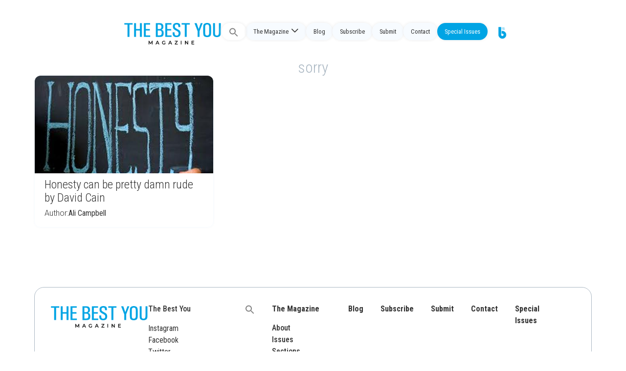

--- FILE ---
content_type: text/html; charset=UTF-8
request_url: https://thebestyoumagazine.co/tag/sorry/
body_size: 14652
content:
<!doctype html>
<html lang="en-US">
<head>
	<meta charset="UTF-8">
	<meta name="viewport" content="width=device-width, initial-scale=1">
	<link rel="profile" href="https://gmpg.org/xfn/11">
	<title>sorry &#8211; The Best You Magazine</title>
<meta name='robots' content='max-image-preview:large' />
<link rel='dns-prefetch' href='//stackpath.bootstrapcdn.com' />
<link rel='dns-prefetch' href='//cdn.jsdelivr.net' />
<link rel="alternate" type="application/rss+xml" title="The Best You Magazine &raquo; Feed" href="https://thebestyoumagazine.co/feed/" />
<link rel="alternate" type="application/rss+xml" title="The Best You Magazine &raquo; Comments Feed" href="https://thebestyoumagazine.co/comments/feed/" />
<link rel="alternate" type="application/rss+xml" title="The Best You Magazine &raquo; sorry Tag Feed" href="https://thebestyoumagazine.co/tag/sorry/feed/" />
<script>
window._wpemojiSettings = {"baseUrl":"https:\/\/s.w.org\/images\/core\/emoji\/15.0.3\/72x72\/","ext":".png","svgUrl":"https:\/\/s.w.org\/images\/core\/emoji\/15.0.3\/svg\/","svgExt":".svg","source":{"concatemoji":"https:\/\/thebestyoumagazine.co\/wp-includes\/js\/wp-emoji-release.min.js?ver=6.5.7"}};
/*! This file is auto-generated */
!function(i,n){var o,s,e;function c(e){try{var t={supportTests:e,timestamp:(new Date).valueOf()};sessionStorage.setItem(o,JSON.stringify(t))}catch(e){}}function p(e,t,n){e.clearRect(0,0,e.canvas.width,e.canvas.height),e.fillText(t,0,0);var t=new Uint32Array(e.getImageData(0,0,e.canvas.width,e.canvas.height).data),r=(e.clearRect(0,0,e.canvas.width,e.canvas.height),e.fillText(n,0,0),new Uint32Array(e.getImageData(0,0,e.canvas.width,e.canvas.height).data));return t.every(function(e,t){return e===r[t]})}function u(e,t,n){switch(t){case"flag":return n(e,"\ud83c\udff3\ufe0f\u200d\u26a7\ufe0f","\ud83c\udff3\ufe0f\u200b\u26a7\ufe0f")?!1:!n(e,"\ud83c\uddfa\ud83c\uddf3","\ud83c\uddfa\u200b\ud83c\uddf3")&&!n(e,"\ud83c\udff4\udb40\udc67\udb40\udc62\udb40\udc65\udb40\udc6e\udb40\udc67\udb40\udc7f","\ud83c\udff4\u200b\udb40\udc67\u200b\udb40\udc62\u200b\udb40\udc65\u200b\udb40\udc6e\u200b\udb40\udc67\u200b\udb40\udc7f");case"emoji":return!n(e,"\ud83d\udc26\u200d\u2b1b","\ud83d\udc26\u200b\u2b1b")}return!1}function f(e,t,n){var r="undefined"!=typeof WorkerGlobalScope&&self instanceof WorkerGlobalScope?new OffscreenCanvas(300,150):i.createElement("canvas"),a=r.getContext("2d",{willReadFrequently:!0}),o=(a.textBaseline="top",a.font="600 32px Arial",{});return e.forEach(function(e){o[e]=t(a,e,n)}),o}function t(e){var t=i.createElement("script");t.src=e,t.defer=!0,i.head.appendChild(t)}"undefined"!=typeof Promise&&(o="wpEmojiSettingsSupports",s=["flag","emoji"],n.supports={everything:!0,everythingExceptFlag:!0},e=new Promise(function(e){i.addEventListener("DOMContentLoaded",e,{once:!0})}),new Promise(function(t){var n=function(){try{var e=JSON.parse(sessionStorage.getItem(o));if("object"==typeof e&&"number"==typeof e.timestamp&&(new Date).valueOf()<e.timestamp+604800&&"object"==typeof e.supportTests)return e.supportTests}catch(e){}return null}();if(!n){if("undefined"!=typeof Worker&&"undefined"!=typeof OffscreenCanvas&&"undefined"!=typeof URL&&URL.createObjectURL&&"undefined"!=typeof Blob)try{var e="postMessage("+f.toString()+"("+[JSON.stringify(s),u.toString(),p.toString()].join(",")+"));",r=new Blob([e],{type:"text/javascript"}),a=new Worker(URL.createObjectURL(r),{name:"wpTestEmojiSupports"});return void(a.onmessage=function(e){c(n=e.data),a.terminate(),t(n)})}catch(e){}c(n=f(s,u,p))}t(n)}).then(function(e){for(var t in e)n.supports[t]=e[t],n.supports.everything=n.supports.everything&&n.supports[t],"flag"!==t&&(n.supports.everythingExceptFlag=n.supports.everythingExceptFlag&&n.supports[t]);n.supports.everythingExceptFlag=n.supports.everythingExceptFlag&&!n.supports.flag,n.DOMReady=!1,n.readyCallback=function(){n.DOMReady=!0}}).then(function(){return e}).then(function(){var e;n.supports.everything||(n.readyCallback(),(e=n.source||{}).concatemoji?t(e.concatemoji):e.wpemoji&&e.twemoji&&(t(e.twemoji),t(e.wpemoji)))}))}((window,document),window._wpemojiSettings);
</script>
<style id='wp-emoji-styles-inline-css'>

	img.wp-smiley, img.emoji {
		display: inline !important;
		border: none !important;
		box-shadow: none !important;
		height: 1em !important;
		width: 1em !important;
		margin: 0 0.07em !important;
		vertical-align: -0.1em !important;
		background: none !important;
		padding: 0 !important;
	}
</style>
<link rel='stylesheet' id='wp-block-library-css' href='https://thebestyoumagazine.co/wp-includes/css/dist/block-library/style.min.css?ver=6.5.7' media='all' />
<style id='classic-theme-styles-inline-css'>
/*! This file is auto-generated */
.wp-block-button__link{color:#fff;background-color:#32373c;border-radius:9999px;box-shadow:none;text-decoration:none;padding:calc(.667em + 2px) calc(1.333em + 2px);font-size:1.125em}.wp-block-file__button{background:#32373c;color:#fff;text-decoration:none}
</style>
<style id='global-styles-inline-css'>
body{--wp--preset--color--black: #000000;--wp--preset--color--cyan-bluish-gray: #abb8c3;--wp--preset--color--white: #ffffff;--wp--preset--color--pale-pink: #f78da7;--wp--preset--color--vivid-red: #cf2e2e;--wp--preset--color--luminous-vivid-orange: #ff6900;--wp--preset--color--luminous-vivid-amber: #fcb900;--wp--preset--color--light-green-cyan: #7bdcb5;--wp--preset--color--vivid-green-cyan: #00d084;--wp--preset--color--pale-cyan-blue: #8ed1fc;--wp--preset--color--vivid-cyan-blue: #0693e3;--wp--preset--color--vivid-purple: #9b51e0;--wp--preset--gradient--vivid-cyan-blue-to-vivid-purple: linear-gradient(135deg,rgba(6,147,227,1) 0%,rgb(155,81,224) 100%);--wp--preset--gradient--light-green-cyan-to-vivid-green-cyan: linear-gradient(135deg,rgb(122,220,180) 0%,rgb(0,208,130) 100%);--wp--preset--gradient--luminous-vivid-amber-to-luminous-vivid-orange: linear-gradient(135deg,rgba(252,185,0,1) 0%,rgba(255,105,0,1) 100%);--wp--preset--gradient--luminous-vivid-orange-to-vivid-red: linear-gradient(135deg,rgba(255,105,0,1) 0%,rgb(207,46,46) 100%);--wp--preset--gradient--very-light-gray-to-cyan-bluish-gray: linear-gradient(135deg,rgb(238,238,238) 0%,rgb(169,184,195) 100%);--wp--preset--gradient--cool-to-warm-spectrum: linear-gradient(135deg,rgb(74,234,220) 0%,rgb(151,120,209) 20%,rgb(207,42,186) 40%,rgb(238,44,130) 60%,rgb(251,105,98) 80%,rgb(254,248,76) 100%);--wp--preset--gradient--blush-light-purple: linear-gradient(135deg,rgb(255,206,236) 0%,rgb(152,150,240) 100%);--wp--preset--gradient--blush-bordeaux: linear-gradient(135deg,rgb(254,205,165) 0%,rgb(254,45,45) 50%,rgb(107,0,62) 100%);--wp--preset--gradient--luminous-dusk: linear-gradient(135deg,rgb(255,203,112) 0%,rgb(199,81,192) 50%,rgb(65,88,208) 100%);--wp--preset--gradient--pale-ocean: linear-gradient(135deg,rgb(255,245,203) 0%,rgb(182,227,212) 50%,rgb(51,167,181) 100%);--wp--preset--gradient--electric-grass: linear-gradient(135deg,rgb(202,248,128) 0%,rgb(113,206,126) 100%);--wp--preset--gradient--midnight: linear-gradient(135deg,rgb(2,3,129) 0%,rgb(40,116,252) 100%);--wp--preset--font-size--small: 13px;--wp--preset--font-size--medium: 20px;--wp--preset--font-size--large: 36px;--wp--preset--font-size--x-large: 42px;--wp--preset--spacing--20: 0.44rem;--wp--preset--spacing--30: 0.67rem;--wp--preset--spacing--40: 1rem;--wp--preset--spacing--50: 1.5rem;--wp--preset--spacing--60: 2.25rem;--wp--preset--spacing--70: 3.38rem;--wp--preset--spacing--80: 5.06rem;--wp--preset--shadow--natural: 6px 6px 9px rgba(0, 0, 0, 0.2);--wp--preset--shadow--deep: 12px 12px 50px rgba(0, 0, 0, 0.4);--wp--preset--shadow--sharp: 6px 6px 0px rgba(0, 0, 0, 0.2);--wp--preset--shadow--outlined: 6px 6px 0px -3px rgba(255, 255, 255, 1), 6px 6px rgba(0, 0, 0, 1);--wp--preset--shadow--crisp: 6px 6px 0px rgba(0, 0, 0, 1);}:where(.is-layout-flex){gap: 0.5em;}:where(.is-layout-grid){gap: 0.5em;}body .is-layout-flex{display: flex;}body .is-layout-flex{flex-wrap: wrap;align-items: center;}body .is-layout-flex > *{margin: 0;}body .is-layout-grid{display: grid;}body .is-layout-grid > *{margin: 0;}:where(.wp-block-columns.is-layout-flex){gap: 2em;}:where(.wp-block-columns.is-layout-grid){gap: 2em;}:where(.wp-block-post-template.is-layout-flex){gap: 1.25em;}:where(.wp-block-post-template.is-layout-grid){gap: 1.25em;}.has-black-color{color: var(--wp--preset--color--black) !important;}.has-cyan-bluish-gray-color{color: var(--wp--preset--color--cyan-bluish-gray) !important;}.has-white-color{color: var(--wp--preset--color--white) !important;}.has-pale-pink-color{color: var(--wp--preset--color--pale-pink) !important;}.has-vivid-red-color{color: var(--wp--preset--color--vivid-red) !important;}.has-luminous-vivid-orange-color{color: var(--wp--preset--color--luminous-vivid-orange) !important;}.has-luminous-vivid-amber-color{color: var(--wp--preset--color--luminous-vivid-amber) !important;}.has-light-green-cyan-color{color: var(--wp--preset--color--light-green-cyan) !important;}.has-vivid-green-cyan-color{color: var(--wp--preset--color--vivid-green-cyan) !important;}.has-pale-cyan-blue-color{color: var(--wp--preset--color--pale-cyan-blue) !important;}.has-vivid-cyan-blue-color{color: var(--wp--preset--color--vivid-cyan-blue) !important;}.has-vivid-purple-color{color: var(--wp--preset--color--vivid-purple) !important;}.has-black-background-color{background-color: var(--wp--preset--color--black) !important;}.has-cyan-bluish-gray-background-color{background-color: var(--wp--preset--color--cyan-bluish-gray) !important;}.has-white-background-color{background-color: var(--wp--preset--color--white) !important;}.has-pale-pink-background-color{background-color: var(--wp--preset--color--pale-pink) !important;}.has-vivid-red-background-color{background-color: var(--wp--preset--color--vivid-red) !important;}.has-luminous-vivid-orange-background-color{background-color: var(--wp--preset--color--luminous-vivid-orange) !important;}.has-luminous-vivid-amber-background-color{background-color: var(--wp--preset--color--luminous-vivid-amber) !important;}.has-light-green-cyan-background-color{background-color: var(--wp--preset--color--light-green-cyan) !important;}.has-vivid-green-cyan-background-color{background-color: var(--wp--preset--color--vivid-green-cyan) !important;}.has-pale-cyan-blue-background-color{background-color: var(--wp--preset--color--pale-cyan-blue) !important;}.has-vivid-cyan-blue-background-color{background-color: var(--wp--preset--color--vivid-cyan-blue) !important;}.has-vivid-purple-background-color{background-color: var(--wp--preset--color--vivid-purple) !important;}.has-black-border-color{border-color: var(--wp--preset--color--black) !important;}.has-cyan-bluish-gray-border-color{border-color: var(--wp--preset--color--cyan-bluish-gray) !important;}.has-white-border-color{border-color: var(--wp--preset--color--white) !important;}.has-pale-pink-border-color{border-color: var(--wp--preset--color--pale-pink) !important;}.has-vivid-red-border-color{border-color: var(--wp--preset--color--vivid-red) !important;}.has-luminous-vivid-orange-border-color{border-color: var(--wp--preset--color--luminous-vivid-orange) !important;}.has-luminous-vivid-amber-border-color{border-color: var(--wp--preset--color--luminous-vivid-amber) !important;}.has-light-green-cyan-border-color{border-color: var(--wp--preset--color--light-green-cyan) !important;}.has-vivid-green-cyan-border-color{border-color: var(--wp--preset--color--vivid-green-cyan) !important;}.has-pale-cyan-blue-border-color{border-color: var(--wp--preset--color--pale-cyan-blue) !important;}.has-vivid-cyan-blue-border-color{border-color: var(--wp--preset--color--vivid-cyan-blue) !important;}.has-vivid-purple-border-color{border-color: var(--wp--preset--color--vivid-purple) !important;}.has-vivid-cyan-blue-to-vivid-purple-gradient-background{background: var(--wp--preset--gradient--vivid-cyan-blue-to-vivid-purple) !important;}.has-light-green-cyan-to-vivid-green-cyan-gradient-background{background: var(--wp--preset--gradient--light-green-cyan-to-vivid-green-cyan) !important;}.has-luminous-vivid-amber-to-luminous-vivid-orange-gradient-background{background: var(--wp--preset--gradient--luminous-vivid-amber-to-luminous-vivid-orange) !important;}.has-luminous-vivid-orange-to-vivid-red-gradient-background{background: var(--wp--preset--gradient--luminous-vivid-orange-to-vivid-red) !important;}.has-very-light-gray-to-cyan-bluish-gray-gradient-background{background: var(--wp--preset--gradient--very-light-gray-to-cyan-bluish-gray) !important;}.has-cool-to-warm-spectrum-gradient-background{background: var(--wp--preset--gradient--cool-to-warm-spectrum) !important;}.has-blush-light-purple-gradient-background{background: var(--wp--preset--gradient--blush-light-purple) !important;}.has-blush-bordeaux-gradient-background{background: var(--wp--preset--gradient--blush-bordeaux) !important;}.has-luminous-dusk-gradient-background{background: var(--wp--preset--gradient--luminous-dusk) !important;}.has-pale-ocean-gradient-background{background: var(--wp--preset--gradient--pale-ocean) !important;}.has-electric-grass-gradient-background{background: var(--wp--preset--gradient--electric-grass) !important;}.has-midnight-gradient-background{background: var(--wp--preset--gradient--midnight) !important;}.has-small-font-size{font-size: var(--wp--preset--font-size--small) !important;}.has-medium-font-size{font-size: var(--wp--preset--font-size--medium) !important;}.has-large-font-size{font-size: var(--wp--preset--font-size--large) !important;}.has-x-large-font-size{font-size: var(--wp--preset--font-size--x-large) !important;}
.wp-block-navigation a:where(:not(.wp-element-button)){color: inherit;}
:where(.wp-block-post-template.is-layout-flex){gap: 1.25em;}:where(.wp-block-post-template.is-layout-grid){gap: 1.25em;}
:where(.wp-block-columns.is-layout-flex){gap: 2em;}:where(.wp-block-columns.is-layout-grid){gap: 2em;}
.wp-block-pullquote{font-size: 1.5em;line-height: 1.6;}
</style>
<link rel='stylesheet' id='ivory-search-styles-css' href='https://thebestyoumagazine.co/wp-content/plugins/add-search-to-menu/public/css/ivory-search.min.css?ver=5.5.6' media='all' />
<link rel='stylesheet' id='um-ele-styles-css' href='https://thebestyoumagazine.co/wp-content/plugins/ultimate-member-widgets-for-elementor/assets/css/ep-elements.css?ver=6.5.7' media='all' />
<link rel='stylesheet' id='hello-elementor-css' href='https://thebestyoumagazine.co/wp-content/themes/hello-elementor/style.min.css?ver=3.0.1' media='all' />
<link rel='stylesheet' id='hello-elementor-theme-style-css' href='https://thebestyoumagazine.co/wp-content/themes/hello-elementor/theme.min.css?ver=3.0.1' media='all' />
<link rel='stylesheet' id='chld_thm_cfg_child-css' href='https://thebestyoumagazine.co/wp-content/themes/TBY_theme/style.css?ver=6.5.7' media='all' />
<link rel='stylesheet' id='aditional-css-css' href='https://thebestyoumagazine.co/wp-content/themes/TBY_theme/assets/css/customize.css?ver=1.0.12' media='all' />
<link rel='stylesheet' id='bootstrap-css-css' href='https://stackpath.bootstrapcdn.com/bootstrap/4.5.2/css/bootstrap.min.css?ver=6.5.7' media='all' />
<link rel='stylesheet' id='bootstrap-icons-css' href='https://cdn.jsdelivr.net/npm/bootstrap-icons@1.10.5/font/bootstrap-icons.css?ver=6.5.7' media='all' />
<link rel='stylesheet' id='hello-elementor-header-footer-css' href='https://thebestyoumagazine.co/wp-content/themes/hello-elementor/header-footer.min.css?ver=3.0.1' media='all' />
<link rel='stylesheet' id='elementor-frontend-css' href='https://thebestyoumagazine.co/wp-content/plugins/elementor/assets/css/frontend-lite.min.css?ver=3.21.5' media='all' />
<link rel='stylesheet' id='elementor-post-19763-css' href='https://thebestyoumagazine.co/wp-content/uploads/elementor/css/post-19763.css?ver=1764428357' media='all' />
<link rel='stylesheet' id='swiper-css' href='https://thebestyoumagazine.co/wp-content/plugins/elementor/assets/lib/swiper/v8/css/swiper.min.css?ver=8.4.5' media='all' />
<link rel='stylesheet' id='elementor-pro-css' href='https://thebestyoumagazine.co/wp-content/plugins/elementor-pro/assets/css/frontend-lite.min.css?ver=3.16.1' media='all' />
<link rel='stylesheet' id='elementor-global-css' href='https://thebestyoumagazine.co/wp-content/uploads/elementor/css/global.css?ver=1764428357' media='all' />
<link rel='stylesheet' id='elementor-post-19953-css' href='https://thebestyoumagazine.co/wp-content/uploads/elementor/css/post-19953.css?ver=1764428357' media='all' />
<link rel='stylesheet' id='google-fonts-1-css' href='https://fonts.googleapis.com/css?family=Roboto+Condensed%3A100%2C100italic%2C200%2C200italic%2C300%2C300italic%2C400%2C400italic%2C500%2C500italic%2C600%2C600italic%2C700%2C700italic%2C800%2C800italic%2C900%2C900italic%7CRoboto%3A100%2C100italic%2C200%2C200italic%2C300%2C300italic%2C400%2C400italic%2C500%2C500italic%2C600%2C600italic%2C700%2C700italic%2C800%2C800italic%2C900%2C900italic&#038;display=swap&#038;ver=6.5.7' media='all' />
<link rel="preconnect" href="https://fonts.gstatic.com/" crossorigin><script src="https://thebestyoumagazine.co/wp-includes/js/jquery/jquery.min.js?ver=3.7.1" id="jquery-core-js"></script>
<script src="https://thebestyoumagazine.co/wp-includes/js/jquery/jquery-migrate.min.js?ver=3.4.1" id="jquery-migrate-js"></script>
<link rel="https://api.w.org/" href="https://thebestyoumagazine.co/wp-json/" /><link rel="alternate" type="application/json" href="https://thebestyoumagazine.co/wp-json/wp/v2/tags/2223" /><link rel="EditURI" type="application/rsd+xml" title="RSD" href="https://thebestyoumagazine.co/xmlrpc.php?rsd" />
<meta name="generator" content="WordPress 6.5.7" />
<meta name="generator" content="Elementor 3.21.5; features: e_optimized_assets_loading, e_optimized_css_loading, e_font_icon_svg, additional_custom_breakpoints; settings: css_print_method-external, google_font-enabled, font_display-swap">
<!-- Google tag (gtag.js) -->
<script async src="https://www.googletagmanager.com/gtag/js?id=G-2YTLE4MNR9"></script>
<script>
  window.dataLayer = window.dataLayer || [];
  function gtag(){dataLayer.push(arguments);}
  gtag('js', new Date());

  gtag('config', 'G-2YTLE4MNR9');
</script><link rel="icon" href="https://thebestyoumagazine.co/wp-content/uploads/2013/05/cropped-footer_logo-32x32.jpg" sizes="32x32" />
<link rel="icon" href="https://thebestyoumagazine.co/wp-content/uploads/2013/05/cropped-footer_logo-192x192.jpg" sizes="192x192" />
<link rel="apple-touch-icon" href="https://thebestyoumagazine.co/wp-content/uploads/2013/05/cropped-footer_logo-180x180.jpg" />
<meta name="msapplication-TileImage" content="https://thebestyoumagazine.co/wp-content/uploads/2013/05/cropped-footer_logo-270x270.jpg" />
		<style id="wp-custom-css">
			.loop-news .e-loop-item>div {
	padding: 0px!important;
}

.has-large-font-size {
    line-height: normal;
}

/* sidebar */
.latest-issue .elementor-widget-container{

}

/*section*/
.single-post .type-post .e-con-inner, .archive .elementor-location-archive .e-con-inner, .search-results{
	margin-top: 7em!important;
}

/*menu*/
.fluid-header .destacado  a{
	background: var(--e-global-color-a7e0812)!important;
  color: var(--e-global-color-text)!important;
}

/*search*/
.astm-search-menu {
	
}
#is-search-input-20573{
	border-radius: 50px;
}
.simplebar-mask, .simplebar-offset, .simplebar-content-wrapper, .is-ajax-search-items, #is-ajax-search-result-20573{
	border-radius: 20px;
	border: solid 1px #eaeaea;
	background-color: #fff;
}
.search .thumbnail {
	border-radius: 5px;
}

/* authors */
.author-columns {
	display: flex;
	flex-direction: column;
	flex-wrap: wrap;
}
.cdt-author {
	width: 25%;
}
.cdt-author-content{
	border: none!important;
	background-color: var(--e-global-color-text);
	border-radius: 10px;
	padding: 25px;
	display: flex;
	flex-wrap: wrap;
}
.cdt-avatar {
	width: 30%!important;
}
.cdt-avatar img{
	width: 70px;
	height: 70px;
	object-fit: cover;
	border-radius: 100px;
}
.cdt-author-name {
	border: none!important;
	padding: 0;
	width: 70%;
}
.cdt-author-name a {
	color: var(--e-global-color-secondary)!important;
	font-weight: 600;
}
.cdt-author-incontent{
	padding: 0px!important;
}
.cdt-author-footer a {
	color: var(--e-global-color-accent);
	text-decoration: underline;
}


/*section boxes*/
.section-box {
	border-radius: 10px;
	background-color: var(--e-global-color-secondary);
}
.section-box .elementor-bg {
	opacity:0.4;
}


/* colors */
.inner-you{
	color:#EABB36;
}
.inner-you-bg{
	background-color:#EABB36;
}
.enjoy-life {
	color: #B5D334;
}
.enjoy-life-bg{
	background-color: #B5D334;
}
.live-love-legacy {
	color:#ED3BA9;
}
.live-love-legacy-bg{
	background-color:#ED3BA9;
}
.feel-and-look-good {
	color:#744DB2;
}
.feel-and-look-good-bg{
	background-color:#744DB2;
}
.wealth-and-riches{
	color: #F77948;
}
.wealth-and-riches-bg{
	background-color: #F77948;
}
.century-living {
	color: #2491BC;
}
.century-living-bg{
	background-color: #2491BC;
}		</style>
		<style type="text/css" media="screen">.is-menu path.search-icon-path { fill: #848484;}body .popup-search-close:after, body .search-close:after { border-color: #848484;}body .popup-search-close:before, body .search-close:before { border-color: #848484;}</style></head>
<body class="archive tag tag-sorry tag-2223 hello-elementor elementor-default elementor-template-full-width elementor-kit-19763 elementor-page-19953">


<a class="skip-link screen-reader-text" href="#content">Skip to content</a>

<div class="fluid-header">

 
  
  <!-- <div class="logo-header">
    <a href="https://thebestyoumagazine.co">

            
    </a>
  </div>  -->
  
<div class="logo-header horizontal">
    <a href="https://thebestyoumagazine.co">
        <img src="http://thebestyoumagazine.co/wp-content/uploads/2023/12/TBYM_logo.webp" alt="Logo Horizontal">    </a>
</div>
  
  <div class="menu-header">

    <div class="menu-main-container"><ul id="headerMenu" class="menu-list"><li class=" astm-search-menu is-menu full-width-menu is-first menu-item"><a href="#" aria-label="Search Icon Link"><svg width="20" height="20" class="search-icon" role="img" viewBox="2 9 20 5" focusable="false" aria-label="Search">
						<path class="search-icon-path" d="M15.5 14h-.79l-.28-.27C15.41 12.59 16 11.11 16 9.5 16 5.91 13.09 3 9.5 3S3 5.91 3 9.5 5.91 16 9.5 16c1.61 0 3.09-.59 4.23-1.57l.27.28v.79l5 4.99L20.49 19l-4.99-5zm-6 0C7.01 14 5 11.99 5 9.5S7.01 5 9.5 5 14 7.01 14 9.5 11.99 14 9.5 14z"></path></svg></a><form data-min-no-for-search=1 data-result-box-max-height=400 data-form-id=20573 class="is-search-form is-form-style is-form-style-3 is-form-id-20573 is-ajax-search" action="https://thebestyoumagazine.co/" method="get" role="search" ><label for="is-search-input-20573"><span class="is-screen-reader-text">Search for:</span><input  type="search" id="is-search-input-20573" name="s" value="" class="is-search-input" placeholder="Search here..." autocomplete=off /><span class="is-loader-image" style="display: none;background-image:url(https://thebestyoumagazine.co/wp-content/plugins/add-search-to-menu/public/images/spinner.gif);" ></span></label><button type="submit" class="is-search-submit"><span class="is-screen-reader-text">Search Button</span><span class="is-search-icon"><svg focusable="false" aria-label="Search" xmlns="http://www.w3.org/2000/svg" viewBox="0 0 24 24" width="24px"><path d="M15.5 14h-.79l-.28-.27C15.41 12.59 16 11.11 16 9.5 16 5.91 13.09 3 9.5 3S3 5.91 3 9.5 5.91 16 9.5 16c1.61 0 3.09-.59 4.23-1.57l.27.28v.79l5 4.99L20.49 19l-4.99-5zm-6 0C7.01 14 5 11.99 5 9.5S7.01 5 9.5 5 14 7.01 14 9.5 11.99 14 9.5 14z"></path></svg></span></button><input type="hidden" name="id" value="20573" /></form><div class="search-close"></div></li><li id="menu-item-20575" class="menu-item menu-item-type-custom menu-item-object-custom menu-item-has-children menu-item-20575"><a href="#">The Magazine</a>
<ul class="sub-menu">
	<li id="menu-item-18988" class="menu-item menu-item-type-post_type menu-item-object-page menu-item-18988"><a href="https://thebestyoumagazine.co/about-us/">About</a></li>
	<li id="menu-item-20016" class="menu-item menu-item-type-post_type menu-item-object-page menu-item-20016"><a href="https://thebestyoumagazine.co/issues/">Issues</a></li>
	<li id="menu-item-20285" class="menu-item menu-item-type-post_type menu-item-object-page menu-item-20285"><a href="https://thebestyoumagazine.co/sections/">Sections</a></li>
	<li id="menu-item-20305" class="menu-item menu-item-type-post_type menu-item-object-page menu-item-20305"><a href="https://thebestyoumagazine.co/the-best-you-contributors/">Contributors</a></li>
</ul>
</li>
<li id="menu-item-20015" class="menu-item menu-item-type-post_type menu-item-object-page menu-item-20015"><a href="https://thebestyoumagazine.co/blog/">Blog</a></li>
<li id="menu-item-9724" class="menu-item menu-item-type-custom menu-item-object-custom menu-item-9724"><a href="/subscribe">Subscribe</a></li>
<li id="menu-item-19583" class="menu-item menu-item-type-post_type menu-item-object-page menu-item-19583"><a href="https://thebestyoumagazine.co/submit/">Submit</a></li>
<li id="menu-item-19994" class="menu-item menu-item-type-post_type menu-item-object-page menu-item-19994"><a href="https://thebestyoumagazine.co/contact-us/">Contact</a></li>
<li id="menu-item-20697" class="destacado menu-item menu-item-type-custom menu-item-object-custom menu-item-20697"><a target="_blank" rel="noopener" href="https://new.thebestyou.co/new-frontiers">Special Issues</a></li>
<li id="menu-item-19881" class="gotby menu-item menu-item-type-custom menu-item-object-custom menu-item-19881"><a target="_blank" rel="noopener" href="https://www.thebestyou.co/"><img src="https://thebestyou.co/img/tby-go.png" alt="Logo"></a></li>
</ul></div>
    <div>
      <div class="menu-toggle">
        <div class="bar"></div>
        <div class="bar"></div>
        <div class="bar"></div>
      </div>
      <div class="menu-main-container"><ul id="smartMenu" class="smart-list"><li class=" astm-search-menu is-menu full-width-menu is-first menu-item"><a href="#" aria-label="Search Icon Link"><svg width="20" height="20" class="search-icon" role="img" viewBox="2 9 20 5" focusable="false" aria-label="Search">
						<path class="search-icon-path" d="M15.5 14h-.79l-.28-.27C15.41 12.59 16 11.11 16 9.5 16 5.91 13.09 3 9.5 3S3 5.91 3 9.5 5.91 16 9.5 16c1.61 0 3.09-.59 4.23-1.57l.27.28v.79l5 4.99L20.49 19l-4.99-5zm-6 0C7.01 14 5 11.99 5 9.5S7.01 5 9.5 5 14 7.01 14 9.5 11.99 14 9.5 14z"></path></svg></a><form data-min-no-for-search=1 data-result-box-max-height=400 data-form-id=20573 class="is-search-form is-form-style is-form-style-3 is-form-id-20573 is-ajax-search" action="https://thebestyoumagazine.co/" method="get" role="search" ><label for="is-search-input-20573"><span class="is-screen-reader-text">Search for:</span><input  type="search" id="is-search-input-20573" name="s" value="" class="is-search-input" placeholder="Search here..." autocomplete=off /><span class="is-loader-image" style="display: none;background-image:url(https://thebestyoumagazine.co/wp-content/plugins/add-search-to-menu/public/images/spinner.gif);" ></span></label><button type="submit" class="is-search-submit"><span class="is-screen-reader-text">Search Button</span><span class="is-search-icon"><svg focusable="false" aria-label="Search" xmlns="http://www.w3.org/2000/svg" viewBox="0 0 24 24" width="24px"><path d="M15.5 14h-.79l-.28-.27C15.41 12.59 16 11.11 16 9.5 16 5.91 13.09 3 9.5 3S3 5.91 3 9.5 5.91 16 9.5 16c1.61 0 3.09-.59 4.23-1.57l.27.28v.79l5 4.99L20.49 19l-4.99-5zm-6 0C7.01 14 5 11.99 5 9.5S7.01 5 9.5 5 14 7.01 14 9.5 11.99 14 9.5 14z"></path></svg></span></button><input type="hidden" name="id" value="20573" /></form><div class="search-close"></div></li><li class="menu-item menu-item-type-custom menu-item-object-custom menu-item-has-children menu-item-20575"><a href="#">The Magazine</a>
<ul class="sub-menu">
	<li class="menu-item menu-item-type-post_type menu-item-object-page menu-item-18988"><a href="https://thebestyoumagazine.co/about-us/">About</a></li>
	<li class="menu-item menu-item-type-post_type menu-item-object-page menu-item-20016"><a href="https://thebestyoumagazine.co/issues/">Issues</a></li>
	<li class="menu-item menu-item-type-post_type menu-item-object-page menu-item-20285"><a href="https://thebestyoumagazine.co/sections/">Sections</a></li>
	<li class="menu-item menu-item-type-post_type menu-item-object-page menu-item-20305"><a href="https://thebestyoumagazine.co/the-best-you-contributors/">Contributors</a></li>
</ul>
</li>
<li class="menu-item menu-item-type-post_type menu-item-object-page menu-item-20015"><a href="https://thebestyoumagazine.co/blog/">Blog</a></li>
<li class="menu-item menu-item-type-custom menu-item-object-custom menu-item-9724"><a href="/subscribe">Subscribe</a></li>
<li class="menu-item menu-item-type-post_type menu-item-object-page menu-item-19583"><a href="https://thebestyoumagazine.co/submit/">Submit</a></li>
<li class="menu-item menu-item-type-post_type menu-item-object-page menu-item-19994"><a href="https://thebestyoumagazine.co/contact-us/">Contact</a></li>
<li class="destacado menu-item menu-item-type-custom menu-item-object-custom menu-item-20697"><a target="_blank" rel="noopener" href="https://new.thebestyou.co/new-frontiers">Special Issues</a></li>
<li class="gotby menu-item menu-item-type-custom menu-item-object-custom menu-item-19881"><a target="_blank" rel="noopener" href="https://www.thebestyou.co/"><img src="https://thebestyou.co/img/tby-go.png" alt="Logo"></a></li>
</ul></div>    </div>

  </div>

        
</div>
    
		<div data-elementor-type="archive" data-elementor-id="19953" class="elementor elementor-19953 elementor-location-archive" data-elementor-post-type="elementor_library">
					<div class="elementor-section-wrap">
						<div class="elementor-element elementor-element-6b1563a e-flex e-con-boxed e-con e-parent" data-id="6b1563a" data-element_type="container">
					<div class="e-con-inner">
				<div class="elementor-element elementor-element-7bc90ea elementor-widget elementor-widget-theme-archive-title elementor-page-title elementor-widget-heading" data-id="7bc90ea" data-element_type="widget" data-widget_type="theme-archive-title.default">
				<div class="elementor-widget-container">
			<style>/*! elementor - v3.21.0 - 08-05-2024 */
.elementor-heading-title{padding:0;margin:0;line-height:1}.elementor-widget-heading .elementor-heading-title[class*=elementor-size-]>a{color:inherit;font-size:inherit;line-height:inherit}.elementor-widget-heading .elementor-heading-title.elementor-size-small{font-size:15px}.elementor-widget-heading .elementor-heading-title.elementor-size-medium{font-size:19px}.elementor-widget-heading .elementor-heading-title.elementor-size-large{font-size:29px}.elementor-widget-heading .elementor-heading-title.elementor-size-xl{font-size:39px}.elementor-widget-heading .elementor-heading-title.elementor-size-xxl{font-size:59px}</style><h1 class="elementor-heading-title elementor-size-default">sorry</h1>		</div>
				</div>
				<div class="elementor-element elementor-element-bece8e3 loop-news elementor-grid-3 elementor-grid-tablet-2 elementor-grid-mobile-1 elementor-widget elementor-widget-loop-grid" data-id="bece8e3" data-element_type="widget" data-settings="{&quot;template_id&quot;:19899,&quot;row_gap&quot;:{&quot;unit&quot;:&quot;px&quot;,&quot;size&quot;:20,&quot;sizes&quot;:[]},&quot;_skin&quot;:&quot;post&quot;,&quot;columns&quot;:&quot;3&quot;,&quot;columns_tablet&quot;:&quot;2&quot;,&quot;columns_mobile&quot;:&quot;1&quot;,&quot;edit_handle_selector&quot;:&quot;[data-elementor-type=\&quot;loop-item\&quot;]&quot;,&quot;row_gap_tablet&quot;:{&quot;unit&quot;:&quot;px&quot;,&quot;size&quot;:&quot;&quot;,&quot;sizes&quot;:[]},&quot;row_gap_mobile&quot;:{&quot;unit&quot;:&quot;px&quot;,&quot;size&quot;:&quot;&quot;,&quot;sizes&quot;:[]}}" data-widget_type="loop-grid.post">
				<div class="elementor-widget-container">
			<link rel="stylesheet" href="https://thebestyoumagazine.co/wp-content/plugins/elementor-pro/assets/css/widget-loop-builder.min.css">		<div class="elementor-loop-container elementor-grid">
		<style id="loop-19899">.elementor-19899 .elementor-element.elementor-element-899634e{--display:flex;--flex-direction:column;--container-widget-width:calc( ( 1 - var( --container-widget-flex-grow ) ) * 100% );--container-widget-height:initial;--container-widget-flex-grow:0;--container-widget-align-self:initial;--justify-content:flex-start;--align-items:stretch;--gap:5px 5px;--background-transition:0.3s;border-style:solid;--border-style:solid;border-width:1px 1px 1px 1px;--border-top-width:1px;--border-right-width:1px;--border-bottom-width:1px;--border-left-width:1px;border-color:var( --e-global-color-text );--border-color:var( --e-global-color-text );--border-radius:12px 12px 12px 12px;box-shadow:0px 0px 10px -6px rgba(202.2889130434783, 212.1717457466919, 215.9, 0.64);--margin-top:0em;--margin-bottom:0em;--margin-left:0em;--margin-right:0em;--padding-top:0em;--padding-bottom:0em;--padding-left:0em;--padding-right:0em;}.elementor-19899 .elementor-element.elementor-element-899634e, .elementor-19899 .elementor-element.elementor-element-899634e::before{--border-transition:0.3s;}.elementor-19899 .elementor-element.elementor-element-943aea2 img{height:200px;object-fit:cover;object-position:center center;border-radius:12px 12px 0px 0px;}.elementor-19899 .elementor-element.elementor-element-943aea2 > .elementor-widget-container{margin:0px 0px 0px 0px;padding:0px 0px 0px 0px;}.elementor-19899 .elementor-element.elementor-element-e2df859 .elementor-heading-title{color:var( --e-global-color-secondary );font-family:"Roboto", Sans-serif;font-size:1.5rem;font-weight:300;line-height:27px;}.elementor-19899 .elementor-element.elementor-element-e2df859 > .elementor-widget-container{padding:10px 20px 10px 20px;}.elementor-19899 .elementor-element.elementor-element-026e01e{--display:flex;--flex-direction:row;--container-widget-width:calc( ( 1 - var( --container-widget-flex-grow ) ) * 100% );--container-widget-height:100%;--container-widget-flex-grow:1;--container-widget-align-self:stretch;--align-items:center;--gap:5px 5px;--background-transition:0.3s;--padding-top:0px;--padding-bottom:20px;--padding-left:20px;--padding-right:20px;}.elementor-19899 .elementor-element.elementor-element-41e2c47 .elementor-heading-title{color:var( --e-global-color-secondary );font-family:"Roboto", Sans-serif;font-size:1rem;font-weight:300;}.elementor-19899 .elementor-element.elementor-element-41e2c47 > .elementor-widget-container{margin:0px 0px 0px 0px;padding:0px 0px 0px 0px;}.elementor-19899 .elementor-element.elementor-element-043ed24 .elementor-heading-title{color:var( --e-global-color-secondary );font-family:"Roboto", Sans-serif;font-size:1rem;font-weight:400;}.elementor-19899 .elementor-element.elementor-element-043ed24 > .elementor-widget-container{margin:0px 0px 0px 0px;padding:0px 0px 0px 0px;}</style>		<div data-elementor-type="loop-item" data-elementor-id="19899" class="elementor elementor-19899 e-loop-item e-loop-item-5704 post-5704 post type-post status-publish format-standard has-post-thumbnail hentry category-blog tag-honesty tag-lying tag-raptitude tag-rude tag-sorry" data-elementor-post-type="elementor_library" data-custom-edit-handle="1">
					<div class="elementor-section-wrap">
						<div class="elementor-element elementor-element-899634e e-con-full e-flex e-con e-parent" data-id="899634e" data-element_type="container">
				<div class="elementor-element elementor-element-943aea2 elementor-widget elementor-widget-theme-post-featured-image elementor-widget-image" data-id="943aea2" data-element_type="widget" data-widget_type="theme-post-featured-image.default">
				<div class="elementor-widget-container">
			<style>/*! elementor - v3.21.0 - 08-05-2024 */
.elementor-widget-image{text-align:center}.elementor-widget-image a{display:inline-block}.elementor-widget-image a img[src$=".svg"]{width:48px}.elementor-widget-image img{vertical-align:middle;display:inline-block}</style>											<a href="https://thebestyoumagazine.co/honesty-can-pretty-damn-rude-david-cain/">
							<img fetchpriority="high" width="451" height="300" src="https://thebestyoumagazine.co/wp-content/uploads/honesty.jpg" class="attachment-large size-large wp-image-5706" alt="" srcset="https://thebestyoumagazine.co/wp-content/uploads/honesty.jpg 451w, https://thebestyoumagazine.co/wp-content/uploads/honesty-300x199.jpg 300w" sizes="(max-width: 451px) 100vw, 451px" />								</a>
													</div>
				</div>
				<div class="elementor-element elementor-element-e2df859 elementor-widget elementor-widget-theme-post-title elementor-page-title elementor-widget-heading" data-id="e2df859" data-element_type="widget" data-widget_type="theme-post-title.default">
				<div class="elementor-widget-container">
			<p class="elementor-heading-title elementor-size-default"><a href="https://thebestyoumagazine.co/honesty-can-pretty-damn-rude-david-cain/">Honesty can be pretty damn rude by David Cain</a></p>		</div>
				</div>
		<div class="elementor-element elementor-element-026e01e e-con-full e-flex e-con e-child" data-id="026e01e" data-element_type="container">
				<div class="elementor-element elementor-element-41e2c47 elementor-widget elementor-widget-heading" data-id="41e2c47" data-element_type="widget" data-widget_type="heading.default">
				<div class="elementor-widget-container">
			<p class="elementor-heading-title elementor-size-default">Author: </p>		</div>
				</div>
				<div class="elementor-element elementor-element-043ed24 elementor-widget elementor-widget-heading" data-id="043ed24" data-element_type="widget" data-widget_type="heading.default">
				<div class="elementor-widget-container">
			<p class="elementor-heading-title elementor-size-default"><a href="https://thebestyoumagazine.co/author/ali-campbell/">Ali Campbell</a></p>		</div>
				</div>
				</div>
				</div>
							</div>
				</div>
				</div>
		
				</div>
				</div>
					</div>
				</div>
							</div>
				</div>
		<footer class="fluid-container">
    <div id="footer-main" >        
        <div class="container footer-flex">
            <div class="columna1">
                 <!-- <div>
                                        
                </div> -->
                
                <div class="logo-header horizontal">
                    <a href="https://thebestyoumagazine.co">
                        <img src="http://thebestyoumagazine.co/wp-content/uploads/2023/12/TBYM_logo.webp" alt="Logo Horizontal">                    </a>
                </div>
                
                <div class="footer-list">
                    <p class="footer-titulo">
                        <a href="https://thebestyou.co/" target="blank">The Best You</a>
                    </p>
                     <ul id="footer-contact" class="menu"><li id="menu-item-19873" class="menu-item menu-item-type-custom menu-item-object-custom menu-item-19873"><a href="https://www.instagram.com/thebestyou_/">Instagram</a></li>
<li id="menu-item-19874" class="menu-item menu-item-type-custom menu-item-object-custom menu-item-19874"><a href="https://www.facebook.com/tbycb">Facebook</a></li>
<li id="menu-item-19875" class="menu-item menu-item-type-custom menu-item-object-custom menu-item-19875"><a href="https://twitter.com/TheBestYou_">Twitter</a></li>
<li id="menu-item-19876" class="menu-item menu-item-type-custom menu-item-object-custom menu-item-19876"><a href="https://www.youtube.com/user/TheBestYouTV">Youtube</a></li>
</ul>            
                </div>
            </div>
            <div class="columna2">
                
                <div class="menu-main-container"><ul id="footerMenu" class="menu-list"><li class=" astm-search-menu is-menu full-width-menu is-first menu-item"><a href="#" aria-label="Search Icon Link"><svg width="20" height="20" class="search-icon" role="img" viewBox="2 9 20 5" focusable="false" aria-label="Search">
						<path class="search-icon-path" d="M15.5 14h-.79l-.28-.27C15.41 12.59 16 11.11 16 9.5 16 5.91 13.09 3 9.5 3S3 5.91 3 9.5 5.91 16 9.5 16c1.61 0 3.09-.59 4.23-1.57l.27.28v.79l5 4.99L20.49 19l-4.99-5zm-6 0C7.01 14 5 11.99 5 9.5S7.01 5 9.5 5 14 7.01 14 9.5 11.99 14 9.5 14z"></path></svg></a><form data-min-no-for-search=1 data-result-box-max-height=400 data-form-id=20573 class="is-search-form is-form-style is-form-style-3 is-form-id-20573 is-ajax-search" action="https://thebestyoumagazine.co/" method="get" role="search" ><label for="is-search-input-20573"><span class="is-screen-reader-text">Search for:</span><input  type="search" id="is-search-input-20573" name="s" value="" class="is-search-input" placeholder="Search here..." autocomplete=off /><span class="is-loader-image" style="display: none;background-image:url(https://thebestyoumagazine.co/wp-content/plugins/add-search-to-menu/public/images/spinner.gif);" ></span></label><button type="submit" class="is-search-submit"><span class="is-screen-reader-text">Search Button</span><span class="is-search-icon"><svg focusable="false" aria-label="Search" xmlns="http://www.w3.org/2000/svg" viewBox="0 0 24 24" width="24px"><path d="M15.5 14h-.79l-.28-.27C15.41 12.59 16 11.11 16 9.5 16 5.91 13.09 3 9.5 3S3 5.91 3 9.5 5.91 16 9.5 16c1.61 0 3.09-.59 4.23-1.57l.27.28v.79l5 4.99L20.49 19l-4.99-5zm-6 0C7.01 14 5 11.99 5 9.5S7.01 5 9.5 5 14 7.01 14 9.5 11.99 14 9.5 14z"></path></svg></span></button><input type="hidden" name="id" value="20573" /></form><div class="search-close"></div></li><li class="menu-item menu-item-type-custom menu-item-object-custom menu-item-has-children menu-item-20575"><a href="#">The Magazine</a>
<ul class="sub-menu">
	<li class="menu-item menu-item-type-post_type menu-item-object-page menu-item-18988"><a href="https://thebestyoumagazine.co/about-us/">About</a></li>
	<li class="menu-item menu-item-type-post_type menu-item-object-page menu-item-20016"><a href="https://thebestyoumagazine.co/issues/">Issues</a></li>
	<li class="menu-item menu-item-type-post_type menu-item-object-page menu-item-20285"><a href="https://thebestyoumagazine.co/sections/">Sections</a></li>
	<li class="menu-item menu-item-type-post_type menu-item-object-page menu-item-20305"><a href="https://thebestyoumagazine.co/the-best-you-contributors/">Contributors</a></li>
</ul>
</li>
<li class="menu-item menu-item-type-post_type menu-item-object-page menu-item-20015"><a href="https://thebestyoumagazine.co/blog/">Blog</a></li>
<li class="menu-item menu-item-type-custom menu-item-object-custom menu-item-9724"><a href="/subscribe">Subscribe</a></li>
<li class="menu-item menu-item-type-post_type menu-item-object-page menu-item-19583"><a href="https://thebestyoumagazine.co/submit/">Submit</a></li>
<li class="menu-item menu-item-type-post_type menu-item-object-page menu-item-19994"><a href="https://thebestyoumagazine.co/contact-us/">Contact</a></li>
<li class="destacado menu-item menu-item-type-custom menu-item-object-custom menu-item-20697"><a target="_blank" rel="noopener" href="https://new.thebestyou.co/new-frontiers">Special Issues</a></li>
<li class="gotby menu-item menu-item-type-custom menu-item-object-custom menu-item-19881"><a target="_blank" rel="noopener" href="https://www.thebestyou.co/"><img src="https://thebestyou.co/img/tby-go.png" alt="Logo"></a></li>
</ul></div>            </div>
            </div>
        </div>     
    </div>
    <div id="footer-legal" >
        <div class="container">
			<div class="texto-legal">
			 <div class="widget">
<p>All rights reserved. Registered office: 111 West Ocean Blvd Fl 4. Long Beach 90802 CA</p>
</div>			</div>
			<div class="menu-legal">
				<div class="menu-legal-inc"><p>2026 © The Best You Inc.</p></div>
				<div class="menu-legal-links">
					<ul id="footer-legar" class="menu"><li id="menu-item-19878" class="menu-item menu-item-type-post_type menu-item-object-page menu-item-19878"><a href="https://thebestyoumagazine.co/terms-and-conditions-for-product-and-seminars/">Terms and Conditions</a></li>
<li id="menu-item-19879" class="menu-item menu-item-type-custom menu-item-object-custom menu-item-19879"><a href="https://thebestyou.co/legal-notice/">Legal Notice</a></li>
<li id="menu-item-19880" class="menu-item menu-item-type-custom menu-item-object-custom menu-item-19880"><a href="https://thebestyou.co/anti-spam-policy/">Anti Spam Policy</a></li>
<li id="menu-item-19877" class="menu-item menu-item-type-post_type menu-item-object-page menu-item-19877"><a href="https://thebestyoumagazine.co/cookie-policy/">Cookie Policy</a></li>
</ul>				</div>
			</div>
        </div>
    </div>
</footer>
<link rel='stylesheet' id='ivory-ajax-search-styles-css' href='https://thebestyoumagazine.co/wp-content/plugins/add-search-to-menu/public/css/ivory-ajax-search.min.css?ver=5.5.6' media='all' />
<link rel='stylesheet' id='elementor-post-19899-css' href='https://thebestyoumagazine.co/wp-content/uploads/elementor/css/post-19899.css?ver=1764428357' media='all' />
<script src="https://thebestyoumagazine.co/wp-content/themes/TBY_theme/assets/js/utilities.js?ver=1.13.0" id="utilities-js-js"></script>
<script src="https://thebestyoumagazine.co/wp-content/themes/hello-elementor/assets/js/hello-frontend.min.js?ver=3.0.1" id="hello-theme-frontend-js"></script>
<script id="ivory-search-scripts-js-extra">
var IvorySearchVars = {"is_analytics_enabled":"1"};
</script>
<script src="https://thebestyoumagazine.co/wp-content/plugins/add-search-to-menu/public/js/ivory-search.min.js?ver=5.5.6" id="ivory-search-scripts-js"></script>
<script id="ivory-ajax-search-scripts-js-extra">
var IvoryAjaxVars = {"ajaxurl":"https:\/\/thebestyoumagazine.co\/wp-admin\/admin-ajax.php","ajax_nonce":"57061394ac"};
</script>
<script src="https://thebestyoumagazine.co/wp-content/plugins/add-search-to-menu/public/js/ivory-ajax-search.min.js?ver=5.5.6" id="ivory-ajax-search-scripts-js"></script>
<script src="https://thebestyoumagazine.co/wp-includes/js/imagesloaded.min.js?ver=5.0.0" id="imagesloaded-js"></script>
<script src="https://thebestyoumagazine.co/wp-content/plugins/elementor-pro/assets/js/webpack-pro.runtime.min.js?ver=3.16.1" id="elementor-pro-webpack-runtime-js"></script>
<script src="https://thebestyoumagazine.co/wp-content/plugins/elementor/assets/js/webpack.runtime.min.js?ver=3.21.5" id="elementor-webpack-runtime-js"></script>
<script src="https://thebestyoumagazine.co/wp-content/plugins/elementor/assets/js/frontend-modules.min.js?ver=3.21.5" id="elementor-frontend-modules-js"></script>
<script src="https://thebestyoumagazine.co/wp-includes/js/dist/vendor/wp-polyfill-inert.min.js?ver=3.1.2" id="wp-polyfill-inert-js"></script>
<script src="https://thebestyoumagazine.co/wp-includes/js/dist/vendor/regenerator-runtime.min.js?ver=0.14.0" id="regenerator-runtime-js"></script>
<script src="https://thebestyoumagazine.co/wp-includes/js/dist/vendor/wp-polyfill.min.js?ver=3.15.0" id="wp-polyfill-js"></script>
<script src="https://thebestyoumagazine.co/wp-includes/js/dist/hooks.min.js?ver=2810c76e705dd1a53b18" id="wp-hooks-js"></script>
<script src="https://thebestyoumagazine.co/wp-includes/js/dist/i18n.min.js?ver=5e580eb46a90c2b997e6" id="wp-i18n-js"></script>
<script id="wp-i18n-js-after">
wp.i18n.setLocaleData( { 'text direction\u0004ltr': [ 'ltr' ] } );
</script>
<script id="elementor-pro-frontend-js-before">
var ElementorProFrontendConfig = {"ajaxurl":"https:\/\/thebestyoumagazine.co\/wp-admin\/admin-ajax.php","nonce":"c2b57c11f8","urls":{"assets":"https:\/\/thebestyoumagazine.co\/wp-content\/plugins\/elementor-pro\/assets\/","rest":"https:\/\/thebestyoumagazine.co\/wp-json\/"},"shareButtonsNetworks":{"facebook":{"title":"Facebook","has_counter":true},"twitter":{"title":"Twitter"},"linkedin":{"title":"LinkedIn","has_counter":true},"pinterest":{"title":"Pinterest","has_counter":true},"reddit":{"title":"Reddit","has_counter":true},"vk":{"title":"VK","has_counter":true},"odnoklassniki":{"title":"OK","has_counter":true},"tumblr":{"title":"Tumblr"},"digg":{"title":"Digg"},"skype":{"title":"Skype"},"stumbleupon":{"title":"StumbleUpon","has_counter":true},"mix":{"title":"Mix"},"telegram":{"title":"Telegram"},"pocket":{"title":"Pocket","has_counter":true},"xing":{"title":"XING","has_counter":true},"whatsapp":{"title":"WhatsApp"},"email":{"title":"Email"},"print":{"title":"Print"}},"facebook_sdk":{"lang":"en_US","app_id":""},"lottie":{"defaultAnimationUrl":"https:\/\/thebestyoumagazine.co\/wp-content\/plugins\/elementor-pro\/modules\/lottie\/assets\/animations\/default.json"}};
</script>
<script src="https://thebestyoumagazine.co/wp-content/plugins/elementor-pro/assets/js/frontend.min.js?ver=3.16.1" id="elementor-pro-frontend-js"></script>
<script src="https://thebestyoumagazine.co/wp-content/plugins/elementor/assets/lib/waypoints/waypoints.min.js?ver=4.0.2" id="elementor-waypoints-js"></script>
<script src="https://thebestyoumagazine.co/wp-includes/js/jquery/ui/core.min.js?ver=1.13.2" id="jquery-ui-core-js"></script>
<script id="elementor-frontend-js-before">
var elementorFrontendConfig = {"environmentMode":{"edit":false,"wpPreview":false,"isScriptDebug":false},"i18n":{"shareOnFacebook":"Share on Facebook","shareOnTwitter":"Share on Twitter","pinIt":"Pin it","download":"Download","downloadImage":"Download image","fullscreen":"Fullscreen","zoom":"Zoom","share":"Share","playVideo":"Play Video","previous":"Previous","next":"Next","close":"Close","a11yCarouselWrapperAriaLabel":"Carousel | Horizontal scrolling: Arrow Left & Right","a11yCarouselPrevSlideMessage":"Previous slide","a11yCarouselNextSlideMessage":"Next slide","a11yCarouselFirstSlideMessage":"This is the first slide","a11yCarouselLastSlideMessage":"This is the last slide","a11yCarouselPaginationBulletMessage":"Go to slide"},"is_rtl":false,"breakpoints":{"xs":0,"sm":480,"md":768,"lg":1025,"xl":1440,"xxl":1600},"responsive":{"breakpoints":{"mobile":{"label":"Mobile Portrait","value":767,"default_value":767,"direction":"max","is_enabled":true},"mobile_extra":{"label":"Mobile Landscape","value":880,"default_value":880,"direction":"max","is_enabled":false},"tablet":{"label":"Tablet Portrait","value":1024,"default_value":1024,"direction":"max","is_enabled":true},"tablet_extra":{"label":"Tablet Landscape","value":1200,"default_value":1200,"direction":"max","is_enabled":false},"laptop":{"label":"Laptop","value":1366,"default_value":1366,"direction":"max","is_enabled":false},"widescreen":{"label":"Widescreen","value":2400,"default_value":2400,"direction":"min","is_enabled":false}}},"version":"3.21.5","is_static":false,"experimentalFeatures":{"e_optimized_assets_loading":true,"e_optimized_css_loading":true,"e_font_icon_svg":true,"additional_custom_breakpoints":true,"container":true,"e_swiper_latest":true,"container_grid":true,"theme_builder_v2":true,"hello-theme-header-footer":true,"home_screen":true,"ai-layout":true,"landing-pages":true,"page-transitions":true,"notes":true,"form-submissions":true,"e_scroll_snap":true},"urls":{"assets":"https:\/\/thebestyoumagazine.co\/wp-content\/plugins\/elementor\/assets\/"},"swiperClass":"swiper","settings":{"editorPreferences":[]},"kit":{"active_breakpoints":["viewport_mobile","viewport_tablet"],"global_image_lightbox":"yes","lightbox_enable_counter":"yes","lightbox_enable_fullscreen":"yes","lightbox_enable_zoom":"yes","lightbox_enable_share":"yes","lightbox_title_src":"title","lightbox_description_src":"description","hello_header_logo_type":"title","hello_header_menu_layout":"horizontal","hello_footer_logo_type":"logo"},"post":{"id":0,"title":"sorry &#8211; The Best You Magazine","excerpt":""}};
</script>
<script src="https://thebestyoumagazine.co/wp-content/plugins/elementor/assets/js/frontend.min.js?ver=3.21.5" id="elementor-frontend-js"></script>
<script src="https://thebestyoumagazine.co/wp-content/plugins/elementor-pro/assets/js/elements-handlers.min.js?ver=3.16.1" id="pro-elements-handlers-js"></script>

</body>
</html>


--- FILE ---
content_type: application/x-javascript
request_url: https://thebestyoumagazine.co/wp-content/themes/TBY_theme/assets/js/utilities.js?ver=1.13.0
body_size: -15
content:
document.addEventListener('DOMContentLoaded', function() {
 
  const menuItems = document.querySelectorAll('.menu-list li');

menuItems.forEach(item => {
  let hideTimeout;

  item.addEventListener('mouseleave', () => {
    const subMenu = item.querySelector('.sub-menu');
    if (subMenu) {
      hideTimeout = setTimeout(() => {
        subMenu.style.display = 'none';
      }, 300);
    }
  });

  item.addEventListener('mouseover', () => {
    const subMenu = item.querySelector('.sub-menu');
    if (subMenu) {
      clearTimeout(hideTimeout);
      subMenu.style.display = 'flex';
    }
  });
});

  // Función para mostrar/ocultar el menú al hacer clic en el botón de hamburguesa
  const menuToggle = document.querySelector('.menu-toggle');
  const smartMenu = document.querySelector('.smart-list');
  menuToggle.addEventListener('click', () => {
    smartMenu.classList.toggle('open');
    if (smartMenu.style.display === 'none' || smartMenu.style.display === '') {
      smartMenu.style.display = 'block';
    } else {
      smartMenu.style.display = 'none';
    }
  });

});
